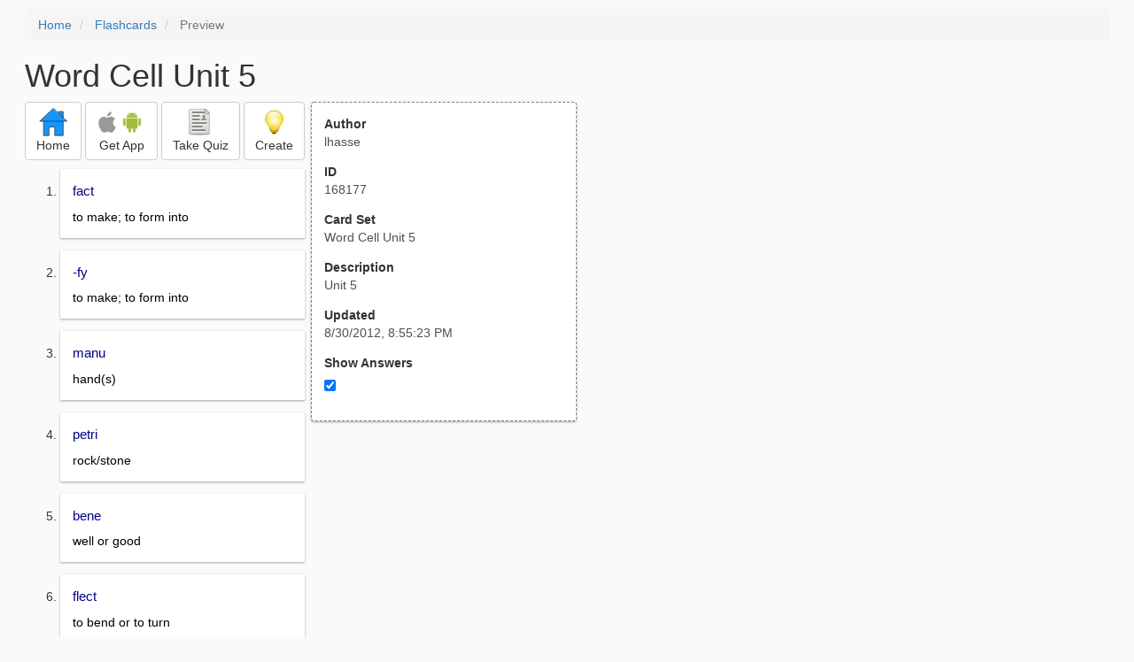

--- FILE ---
content_type: text/html; charset=utf-8
request_url: https://www.google.com/recaptcha/api2/aframe
body_size: 263
content:
<!DOCTYPE HTML><html><head><meta http-equiv="content-type" content="text/html; charset=UTF-8"></head><body><script nonce="pNcootWrVJuse_dTiVoyEA">/** Anti-fraud and anti-abuse applications only. See google.com/recaptcha */ try{var clients={'sodar':'https://pagead2.googlesyndication.com/pagead/sodar?'};window.addEventListener("message",function(a){try{if(a.source===window.parent){var b=JSON.parse(a.data);var c=clients[b['id']];if(c){var d=document.createElement('img');d.src=c+b['params']+'&rc='+(localStorage.getItem("rc::a")?sessionStorage.getItem("rc::b"):"");window.document.body.appendChild(d);sessionStorage.setItem("rc::e",parseInt(sessionStorage.getItem("rc::e")||0)+1);localStorage.setItem("rc::h",'1768748051672');}}}catch(b){}});window.parent.postMessage("_grecaptcha_ready", "*");}catch(b){}</script></body></html>